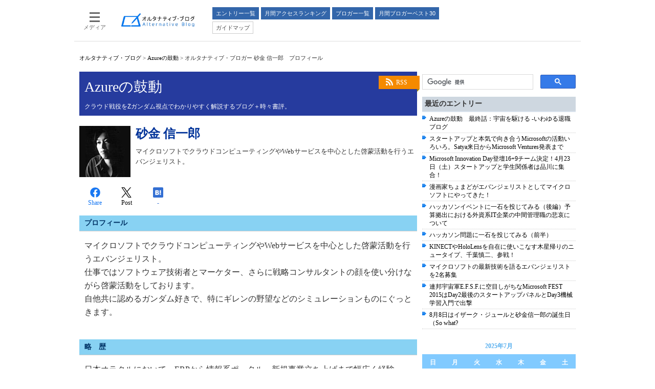

--- FILE ---
content_type: text/html
request_url: https://blogs.itmedia.co.jp/isago/bprofile.html
body_size: 9150
content:
<!DOCTYPE html>
<html lang="ja">
<head>
	<meta charset="UTF-8">
	<title>オルタナティブ・ブロガー 砂金 信一郎　プロフィール：Azureの鼓動：オルタナティブ・ブログ</title>
	<meta name="description" content="マイクロソフトでクラウドコンピューティングやWebサービスを中心とした啓蒙活動を行うエバンジェリスト。">
	<meta name="keywords" content="砂金 信一郎,Azureの鼓動,ITmedia,Blog,ブログ,ブロガー,オルタナティブブログ,オルタナティブ・ブログ">
	


<!--  deviceType : pc -->



<!--  includePath : / -->
	<!-- adpath -->
	<meta name="adpath" content="root/ITmedia/altblog/pc/subtop" id="adpath">
	<meta name="scpath" content="root,itm,altblog,pc,subtop" id="scpath">
	

<meta name="viewport" content="initial-scale=1.0,minimum-scale=1.0,maximum-scale=1.0,user-scalable=no">
<meta http-equiv="X-UA-Compatible" content="IE=edge">
<meta name="referrer" content="no-referrer-when-downgrade">

<link rel="stylesheet" type="text/css" href="//blogs.itmedia.co.jp/for_sites/css/base.css?202507161730">
<link rel="stylesheet" type="text/css" href="//blogs.itmedia.co.jp/for_sites/css/base_ad.css?201911211414">
<link rel="stylesheet" type="text/css" href="//blogs.itmedia.co.jp/for_sites/css/pc.css?202507161730">
<link rel="stylesheet" type="text/css" href="//blogs.itmedia.co.jp/for_sites/css/gnavi.css?201908201712">
<!--[if lte IE 8]>
<link rel="stylesheet" type="text/css" href="//blogs.itmedia.co.jp/for_sites/css/lte-ie-8.css?202507161730">
<script src="//blogs.itmedia.co.jp/for_sites/js/html5.js"></script>
<script src="//blogs.itmedia.co.jp/for_sites/js/jquery-1.11.1.min.js"></script>
<script type="text/javascript">jQuery.noConflict();</script>
<![endif]-->
<!--[if (gte IE 9)|!(IE)]><!-->
<script src="//blogs.itmedia.co.jp/for_sites/js/jquery-2.0.3.min.js"></script>
<script src="//blogs.itmedia.co.jp/for_sites/js/swipe.min.js"></script>
<script type="text/javascript">jQuery.noConflict();</script>
<!--<![endif]-->
<script src="//blogs.itmedia.co.jp/isago/mt.js"></script>
<script src="//blogs.itmedia.co.jp/for_sites/js/base.js?202507161730"></script>
<script src="//blogs.itmedia.co.jp/for_sites/js/pc.js?201908201712"></script>
<script src="//fc.itmedia.co.jp/fpcookie?site_id=itm_"></script>
<script src="//blogs.itmedia.co.jp/for_sites/js/adRequest.js?202406251150"></script>
<script src="//blogs.itmedia.co.jp/for_sites/js/scRequest.js?201908201712"></script>
<link rel="shortcut icon" href="//blogs.itmedia.co.jp/favicon.ico">
<link rel="alternate" type="application/rss+xml" title="ITmedia オルタナティブ・ブログ (RSS1.0)" href="https://blogs.itmedia.co.jp/index.rdf">








<script src="https://www.itmedia.co.jp/js/gamServerEnvironment.js"></script>
<script>
window.googletag = window.googletag || {};
window.googletag.cmd = window.googletag.cmd || [];
</script>
<script async src="https://securepubads.g.doubleclick.net/tag/js/gpt.js"></script>
<script src="//blogs.itmedia.co.jp/for_sites/js/gam_altblog.js?202510231058"></script>
<script>
window.gam_logop = {};
window.gam_media= 'altblog';

// refresh引数
// 共通
var gam_spb,gam_rct1,gam_lt1,gam_lt2,gam_tl1,gam_tl2,gam_tl3,gam_tl4,gam_sl1,gam_sl2,gam_sl3,gam_sl4,gam_sl5,gam_sl6,gam_sl7,gam_sl8,gam_sl9,gam_sl10,gam_sl11,gam_sl12,gam_sl13,gam_sl14,gam_sl15,gam_sl16,gam_sl17,gam_sl18,gam_sl19,gam_sl20,gam_bl1,gam_bl2,gam_bl3,gam_bl4,gam_bl5,gam_bl6,gam_bl7,gam_bl8,gam_bl9,gam_bl10,gam_bl11,gam_bl12,gam_bl13,gam_bl14,gam_bl15,gam_bl16;
googletag.cmd.push(function(){
	googletag.pubads().collapseEmptyDivs();
// ユニット設定
	const sd = '/43042345/enterprise/';
	gam_spb = googletag.defineSlot(sd + 'PC_altblog_subtop_SuperBanner',[[728,90],[728,180],[970,90],[970,250],[970,400]],'PC_SuperBanner').addService(googletag.pubads());
	gam_rct1 = googletag.defineSlot(sd + 'PC_altblog_subtop_rcol-Rectangle',[[300,250],[300,300],[300,600]],'PC_rcol-Rectangle').addService(googletag.pubads());
	gam_sl1 = googletag.defineSlot(sd + 'PC_altblog_SideLink',[[300,76]],'PC_SideLink_1').setTargeting('slot_pos','1').setTargeting('media',gam_media).addService(googletag.pubads());
	gam_sl2 = googletag.defineSlot(sd + 'PC_altblog_SideLink',[[300,76]],'PC_SideLink_2').setTargeting('slot_pos','2').setTargeting('media',gam_media).addService(googletag.pubads());
	gam_sl3 = googletag.defineSlot(sd + 'PC_altblog_SideLink',[[300,76]],'PC_SideLink_3').setTargeting('slot_pos','3').setTargeting('media',gam_media).addService(googletag.pubads());
	gam_sl4 = googletag.defineSlot(sd + 'PC_altblog_SideLink',[[300,76]],'PC_SideLink_4').setTargeting('slot_pos','4').setTargeting('media',gam_media).addService(googletag.pubads());
	gam_sl5 = googletag.defineSlot(sd + 'PC_altblog_SideLink',[[300,76]],'PC_SideLink_5').setTargeting('slot_pos','5').setTargeting('media',gam_media).addService(googletag.pubads());
	gam_sl6 = googletag.defineSlot(sd + 'PC_altblog_SideLink',[[300,76]],'PC_SideLink_6').setTargeting('slot_pos','6').setTargeting('media',gam_media).addService(googletag.pubads());
	gam_sl7 = googletag.defineSlot(sd + 'PC_altblog_SideLink',[[300,76]],'PC_SideLink_7').setTargeting('slot_pos','7').setTargeting('media',gam_media).addService(googletag.pubads());
	gam_sl8 = googletag.defineSlot(sd + 'PC_altblog_SideLink',[[300,76]],'PC_SideLink_8').setTargeting('slot_pos','8').setTargeting('media',gam_media).addService(googletag.pubads());
	gam_sl9 = googletag.defineSlot(sd + 'PC_altblog_SideLink',[[300,76]],'PC_SideLink_9').setTargeting('slot_pos','9').setTargeting('media',gam_media).addService(googletag.pubads());
	gam_sl10 = googletag.defineSlot(sd + 'PC_altblog_SideLink',[[300,76]],'PC_SideLink_10').setTargeting('slot_pos','10').setTargeting('media',gam_media).addService(googletag.pubads());
	gam_sl11 = googletag.defineSlot(sd + 'PC_altblog_SideLink',[[300,76]],'PC_SideLink_11').setTargeting('slot_pos','11').setTargeting('media',gam_media).addService(googletag.pubads());
	gam_sl12 = googletag.defineSlot(sd + 'PC_altblog_SideLink',[[300,76]],'PC_SideLink_12').setTargeting('slot_pos','12').setTargeting('media',gam_media).addService(googletag.pubads());
	gam_sl13 = googletag.defineSlot(sd + 'PC_altblog_SideLink',[[300,76]],'PC_SideLink_13').setTargeting('slot_pos','13').setTargeting('media',gam_media).addService(googletag.pubads());
	gam_sl14 = googletag.defineSlot(sd + 'PC_altblog_SideLink',[[300,76]],'PC_SideLink_14').setTargeting('slot_pos','14').setTargeting('media',gam_media).addService(googletag.pubads());
	gam_sl15 = googletag.defineSlot(sd + 'PC_altblog_SideLink',[[300,76]],'PC_SideLink_15').setTargeting('slot_pos','15').setTargeting('media',gam_media).addService(googletag.pubads());
	gam_sl16 = googletag.defineSlot(sd + 'PC_altblog_SideLink',[[300,76]],'PC_SideLink_16').setTargeting('slot_pos','16').setTargeting('media',gam_media).addService(googletag.pubads());
	gam_sl17 = googletag.defineSlot(sd + 'PC_altblog_SideLink',[[300,76]],'PC_SideLink_17').setTargeting('slot_pos','17').setTargeting('media',gam_media).addService(googletag.pubads());
	gam_sl18 = googletag.defineSlot(sd + 'PC_altblog_SideLink',[[300,76]],'PC_SideLink_18').setTargeting('slot_pos','18').setTargeting('media',gam_media).addService(googletag.pubads());
	gam_sl19 = googletag.defineSlot(sd + 'PC_altblog_SideLink',[[300,76]],'PC_SideLink_19').setTargeting('slot_pos','19').setTargeting('media',gam_media).addService(googletag.pubads());
	gam_sl20 = googletag.defineSlot(sd + 'PC_altblog_SideLink',[[300,76]],'PC_SideLink_20').setTargeting('slot_pos','20').setTargeting('media',gam_media).addService(googletag.pubads());
	gam_lt1 = googletag.defineSlot(sd + 'PC_altblog_lcol-Text',[[600,32]],'PC_lcol-Text_1').setTargeting('slot_pos','1').setTargeting('media',gam_media).addService(googletag.pubads());
	gam_lt2 = googletag.defineSlot(sd + 'PC_altblog_lcol-Text',[[600,32]],'PC_lcol-Text_2').setTargeting('slot_pos','2').setTargeting('media',gam_media).addService(googletag.pubads());



	gam_keyValue(); // Key-Value設定
	googletag.pubads().enableSingleRequest();
	googletag.pubads().disableInitialLoad();
	googletag.enableServices();
});
</script>





	<link rel="canonical" href="https://blogs.itmedia.co.jp/isago/bprofile.html">
<!-- Open Graph Protocol -->
<meta property="og:type" content="article">
<meta property="og:locale" content="ja_JP">
<meta property="og:title" content="オルタナティブ・ブロガー 砂金 信一郎　プロフィール：Azureの鼓動：オルタナティブ・ブログ">
<meta property="og:url" content="https://blogs.itmedia.co.jp/isago/bprofile.html">
<meta property="og:description" content="マイクロソフトでクラウドコンピューティングやWebサービスを中心とした啓蒙活動を行うエバンジェリスト。">
<meta property="og:site_name" content="オルタナティブ・ブログ">






<meta property="og:image" content="https://blogs.itmedia.co.jp/mt-static/support/assets_c/userpics/userpic-138-100x100.png">


</head>
<body id="masterType-subtop-profile" class="masterType-subtop">
<div id="masterBody"><div id="masterBodyOut"><div id="masterBodyIn">
<div id="masterBodyOuter"><div id="masterBodyInner">
<header>

	


<!-- pc : gnavi -->
<div id="g_nav" data-theme="light">
<div id="g_nav_o">
<div id="g_nav_i">
	<div class="g_nav_box">
		<div class="g_btn" id="g_btn_menu" data-menu="0">
			<div class="g_float g_float_left"></div>
			<div class="g_inbtn">
				<div class="g_lines">
					<div class="g_line"></div>
					<div class="g_line"></div>
					<div class="g_line"></div>
					<div class="g_line"></div>
				</div>
				<div class="g_txt">メディア</div>
			</div>
		</div>
	</div>

	<div class="g_nav_box"><div id="g_logo"><a href="//blogs.itmedia.co.jp/"><img src="//blogs.itmedia.co.jp/for_sites/images/logo_altblog.png" width="150" height="31" alt="オルタナティブ・ブログ"></a></div></div>

	<nav>
		<div class="g_nav_box _flex"><div class="g_free_box">
		<div class="g_local g_local_btn blue_2">
		<div class="g_lnav_o"><a href="//blogs.itmedia.co.jp/newentry.html"><div >エントリー一覧</div></a>
		</div>
		<div class="g_lnav_o"><a href="//blogs.itmedia.co.jp/ranking/"><div >月間アクセスランキング</div></a>
		</div>
		<div class="g_lnav_o"><a href="//blogs.itmedia.co.jp/bloggers/"><div >ブロガー一覧</div></a>
		</div>
		<div class="g_lnav_o"><a href="//blogs.itmedia.co.jp/bloggers/best30.html"><div >月間ブロガーベスト30</div></a>
		</div>
		</div><div class="g_local g_local_btn">
		<div class="g_lnav_o"><a href="//blogs.itmedia.co.jp/info/"><div >ガイドマップ</div></a>
		</div>
		<div class="g_lnav_o"><a href="//blogs.itmedia.co.jp/info/recruit.html"><div >ブロガー募集</div></a>
		</div>
		</div></div></div>
	</nav>
</div>
</div>
</div>
<script src="//blogs.itmedia.co.jp/for_sites/js/gnavi.js" async></script>







<div id="SuperBanner">
<div id="PC_SuperBanner"></div>
<script>refreshGam('SuperBanner',true);</script>
</div>





<div id="localPankuzu">
<div class="lpanOut"><div class="lpanIn">
	<a href="//blogs.itmedia.co.jp/">オルタナティブ・ブログ</a> &gt;
	
		<a href="https://blogs.itmedia.co.jp/isago/">Azureの鼓動</a> &gt;
	
	<script>
	(function(){
		var str = document.title.replace('：オルタナティブ・ブログ','').replace('：Azureの鼓動','');
		document.write(str);
	})();
	</script>
</div></div>
</div>


</header>

<div id="masterContents"><div id="globalContents">
<div id="masterMain">

<div class="colBox colBoxBlogInfo">
<div class="colBoxOuter">
<div class="colBoxInner">
<div class="colBoxRSS"><a href="//blogs.itmedia.co.jp/isago/index.rdf">RSS</a></div>
<div class="colBoxTitle"><a href="//blogs.itmedia.co.jp/isago/">Azureの鼓動</a></div>
<div class="colBoxDescription"><p>クラウド戦役をZガンダム視点でわかりやすく解説するブログ＋時々書評。</p></div>
</div>
</div>
</div>








<div id="LcolText">
	<div id="PC_lcol-Text_1" class="txStyle"></div>
	<div id="PC_lcol-Text_2" class="txStyle"></div>
	<script>refreshGam('LcolText');</script>
</div>



<article>

<div id="subtopIcon"><img src="/mt-static/support/assets_c/userpics/userpic-138-100x100.png" alt="砂金 信一郎"></div>
<div id="subtopTitle"><h1>砂金 信一郎</h1></div>
<div id="subtopDescription"><p>マイクロソフトでクラウドコンピューティングやWebサービスを中心とした啓蒙活動を行うエバンジェリスト。</p></div>

<div id="msbSocialbuttonTop" class="msbSocialbutton msbSocialbuttonBig">
<script type="text/javascript">
msbBtnLikebuttonJson('Top');
msbBtnTweetbuttonJson('Top');
msbBtnHatenabuttonJson('Top');
</script>
</div>
<div class="colBoxClear h10px"></div>


<article>
<div class="colBox colBoxProfileDetail">
<div class="colBoxOuter">
<div class="colBoxHead"><h2 title="プロフィール">プロフィール</h2></div>
<div class="colBoxInner">
マイクロソフトでクラウドコンピューティングやWebサービスを中心とした啓蒙活動を行うエバンジェリスト。<br>仕事ではソフトウェア技術者とマーケター、さらに戦略コンサルタントの顔を使い分けながら啓蒙活動をしております。<br>自他共に認めるガンダム好きで、特にギレンの野望などのシミュレーションものにぐっときます。
</div>
</div>
</div>
</article>



<article>
<div class="colBox colBoxProfileDetail">
<div class="colBoxOuter">
<div class="colBoxHead"><h2 title="略　歴">略　歴</h2></div>
<div class="colBoxInner">
日本オラクルにおいて、ERPから情報系ポータル、新規事業立ち上げまで幅広く経験。<br>その後、ドイツ系戦略コンサルティングファームであるローランドベルガーにて、自動車メーカーを中心に、各種戦略立案プロジェクトに従事。<br>スタートアップ企業であるリアルコムにてマーケティング責任者を務めた後、現職。<br>東京工業大学工学部卒。
</div>
</div>
</div>
</article>



<article>
<div class="colBox colBoxProfileDetail">
<div class="colBoxOuter">
<div class="colBoxHead"><h2 title="※ご注意">※ご注意</h2></div>
<div class="colBoxInner">
コミュニティにおけるマイクロソフト社員による発言やコメントは、マイクロソフトの正式な見解またはコメントではありません 。
</div>
</div>
</div>
</article>



<div id="msbSocialbuttonBtm" class="msbSocialbutton msbSocialbuttonBig">
<script type="text/javascript">
msbBtnLikebuttonJson('Btm');
msbBtnTweetbuttonJson('Btm');
msbBtnHatenabuttonJson('Btm');
</script>
</div>
<div class="colBoxClear h10px"></div>


</article>

</div><!--/masterMain-->
<aside>
<div id="masterSub">
<div id="colBoxSearchTop">
<div class="colBox colBoxSearch">
	<div class="colBoxOuter">
		<div class="colBoxInner">
			<script async src='https://cse.google.com/cse.js?cx=partner-pub-2201843946232317:6591725844'></script><div class="gcse-searchbox-only"></div>
		</div>
	</div>
</div>
</div>

<div id="RcolRectangle">
	<div id="PC_rcol-Rectangle"></div>
	<script>refreshGam('RcolRectangle');</script>
</div>



<div id="SideLink">
	<div class="gam_headline">Special<span class="gam_prmark">PR</span></div>
	<div id="PC_SideLink_1" class="slStyle"></div>
	<div id="PC_SideLink_2" class="slStyle"></div>
	<div id="PC_SideLink_3" class="slStyle"></div>
	<div id="PC_SideLink_4" class="slStyle"></div>
	<div id="PC_SideLink_5" class="slStyle"></div>
	<div id="PC_SideLink_6" class="slStyle"></div>
	<div id="PC_SideLink_7" class="slStyle"></div>
	<div id="PC_SideLink_8" class="slStyle"></div>
	<div id="PC_SideLink_9" class="slStyle"></div>
	<div id="PC_SideLink_10" class="slStyle"></div>
	<div id="PC_SideLink_11" class="slStyle"></div>
	<div id="PC_SideLink_12" class="slStyle"></div>
	<div id="PC_SideLink_13" class="slStyle"></div>
	<div id="PC_SideLink_14" class="slStyle"></div>
	<div id="PC_SideLink_15" class="slStyle"></div>
	<div id="PC_SideLink_16" class="slStyle"></div>
	<div id="PC_SideLink_17" class="slStyle"></div>
	<div id="PC_SideLink_18" class="slStyle"></div>
	<div id="PC_SideLink_19" class="slStyle"></div>
	<div id="PC_SideLink_20" class="slStyle"></div>
	<script>refreshGam('SideLink');</script>
</div>

<div class="colBox colBoxBlogNewEntries">
<div class="colBoxOuter">
<div class="colBoxHead"><h2 title="最近のエントリー">最近のエントリー</h2></div>
<div class="colBoxInner">
<div class="colBoxIndex"><div class="colBoxUlist">
<ul>

<li><a href="//blogs.itmedia.co.jp/isago/2016/09/azure-the-last-episode.html">Azureの鼓動　最終話：宇宙を駆ける -いわゆる退職ブログ</a></li>



<li><a href="//blogs.itmedia.co.jp/isago/2016/06/microsoftsatyamicrosoft_ventures.html">スタートアップと本気で向き合うMicrosoftの活動いろいろ。Satya来日からMicrosoft Ventures発表まで</a></li>



<li><a href="//blogs.itmedia.co.jp/isago/2016/04/microsoft_innovation_day169423.html">Microsoft Innovation Day登壇16+9チーム決定！4月23日（土）スタートアップと学生関係者は品川に集合！</a></li>



<li><a href="//blogs.itmedia.co.jp/isago/2016/03/post_2.html">漫画家ちょまどがエバンジェリストとしてマイクロソフトにやってきた！</a></li>



<li><a href="//blogs.itmedia.co.jp/isago/2016/03/it.html">ハッカソンイベントに一石を投じてみる（後編）予算拠出における外資系IT企業の中間管理職の悲哀について</a></li>



<li><a href="//blogs.itmedia.co.jp/isago/2016/03/post_1.html">ハッカソン問題に一石を投じてみる（前半）</a></li>



<li><a href="//blogs.itmedia.co.jp/isago/2016/01/kinecthololens.html">KINECTやHoloLensを自在に使いこなす木星帰りのニュータイプ、千葉慎二、参戦！</a></li>



<li><a href="//blogs.itmedia.co.jp/isago/2015/10/2.html">マイクロソフトの最新技術を語るエバンジェリストを2名募集</a></li>



<li><a href="//blogs.itmedia.co.jp/isago/2015/08/efsfmicrosoft_fest_2015day2day3.html">連邦宇宙軍E.F.S.F.に空目しがちなMicrosoft FEST 2015はDay2最後のスタートアップパネルとDay3機械学習入門で出撃</a></li>



<li><a href="//blogs.itmedia.co.jp/isago/2015/08/88so_what.html">8月8日はイザーク・ジュールと砂金信一郎の誕生日（So what?</a></li>

</ul>
</div></div>
<div class="colBoxClear h10px"></div>
</div>
</div>
</div>

<div class="colBox colBoxCalender">
<div class="colBoxOuter">
<div class="colBoxInner">
<div class="colBoxIndex">
<div class="colBoxTitle"><h2>2025年7月</h2></div>

<table>
<thead>
<tr>
<th abbr="日曜日">日</th>
<th abbr="月曜日">月</th>
<th abbr="火曜日">火</th>
<th abbr="水曜日">水</th>
<th abbr="木曜日">木</th>
<th abbr="金曜日">金</th>
<th abbr="土曜日">土</th>
</tr>
</thead>
<tbody>


<tr>

<td>


&nbsp;
</td>



<td>


&nbsp;
</td>



<td>


1


</td>



<td>


2


</td>



<td>


3


</td>



<td>


4


</td>



<td>


5


</td>

</tr>



<tr>

<td>


6


</td>



<td>


7


</td>



<td>


8


</td>



<td>


9


</td>



<td>


10


</td>



<td>


11


</td>



<td>


12


</td>

</tr>



<tr>

<td>


13


</td>



<td>


14


</td>



<td>


15


</td>



<td>


16


</td>



<td>


17


</td>



<td>


18


</td>



<td>


19


</td>

</tr>



<tr>

<td>


20


</td>



<td>


21


</td>



<td>


22


</td>



<td>


23


</td>



<td>


24


</td>



<td>


25


</td>



<td>


26


</td>

</tr>



<tr>

<td>


27


</td>



<td>


28


</td>



<td>


29


</td>



<td>


30


</td>



<td>


31


</td>



<td>


&nbsp;
</td>



<td>


&nbsp;
</td>

</tr>


</tbody>
</table>




<nav>
<div class="colBoxArchiveSelect">
<select onchange="window.location.href=this.options[this.selectedIndex].value;">
<option>月別アーカイブ</option>

<option value="//blogs.itmedia.co.jp/isago/2016/09/">2016年9月（1件）</option>



<option value="//blogs.itmedia.co.jp/isago/2016/06/">2016年6月（1件）</option>



<option value="//blogs.itmedia.co.jp/isago/2016/04/">2016年4月（1件）</option>



<option value="//blogs.itmedia.co.jp/isago/2016/03/">2016年3月（3件）</option>



<option value="//blogs.itmedia.co.jp/isago/2016/01/">2016年1月（1件）</option>



<option value="//blogs.itmedia.co.jp/isago/2015/10/">2015年10月（1件）</option>



<option value="//blogs.itmedia.co.jp/isago/2015/08/">2015年8月（2件）</option>



<option value="//blogs.itmedia.co.jp/isago/2015/07/">2015年7月（2件）</option>



<option value="//blogs.itmedia.co.jp/isago/2015/06/">2015年6月（2件）</option>



<option value="//blogs.itmedia.co.jp/isago/2015/05/">2015年5月（2件）</option>



<option value="//blogs.itmedia.co.jp/isago/2015/01/">2015年1月（2件）</option>



<option value="//blogs.itmedia.co.jp/isago/2014/11/">2014年11月（1件）</option>



<option value="//blogs.itmedia.co.jp/isago/2014/08/">2014年8月（2件）</option>



<option value="//blogs.itmedia.co.jp/isago/2014/07/">2014年7月（2件）</option>



<option value="//blogs.itmedia.co.jp/isago/2014/05/">2014年5月（1件）</option>



<option value="//blogs.itmedia.co.jp/isago/2014/04/">2014年4月（1件）</option>



<option value="//blogs.itmedia.co.jp/isago/2014/03/">2014年3月（1件）</option>



<option value="//blogs.itmedia.co.jp/isago/2014/02/">2014年2月（2件）</option>



<option value="//blogs.itmedia.co.jp/isago/2014/01/">2014年1月（1件）</option>



<option value="//blogs.itmedia.co.jp/isago/2013/11/">2013年11月（1件）</option>



<option value="//blogs.itmedia.co.jp/isago/2013/07/">2013年7月（2件）</option>



<option value="//blogs.itmedia.co.jp/isago/2013/03/">2013年3月（1件）</option>



<option value="//blogs.itmedia.co.jp/isago/2013/01/">2013年1月（1件）</option>



<option value="//blogs.itmedia.co.jp/isago/2012/12/">2012年12月（1件）</option>



<option value="//blogs.itmedia.co.jp/isago/2012/11/">2012年11月（1件）</option>



<option value="//blogs.itmedia.co.jp/isago/2012/09/">2012年9月（1件）</option>



<option value="//blogs.itmedia.co.jp/isago/2012/06/">2012年6月（2件）</option>



<option value="//blogs.itmedia.co.jp/isago/2012/04/">2012年4月（1件）</option>



<option value="//blogs.itmedia.co.jp/isago/2012/03/">2012年3月（1件）</option>



<option value="//blogs.itmedia.co.jp/isago/2012/02/">2012年2月（1件）</option>



<option value="//blogs.itmedia.co.jp/isago/2012/01/">2012年1月（4件）</option>



<option value="//blogs.itmedia.co.jp/isago/2011/12/">2011年12月（1件）</option>



<option value="//blogs.itmedia.co.jp/isago/2011/11/">2011年11月（2件）</option>



<option value="//blogs.itmedia.co.jp/isago/2011/10/">2011年10月（2件）</option>



<option value="//blogs.itmedia.co.jp/isago/2011/09/">2011年9月（1件）</option>



<option value="//blogs.itmedia.co.jp/isago/2011/08/">2011年8月（1件）</option>



<option value="//blogs.itmedia.co.jp/isago/2011/07/">2011年7月（1件）</option>



<option value="//blogs.itmedia.co.jp/isago/2011/06/">2011年6月（1件）</option>



<option value="//blogs.itmedia.co.jp/isago/2011/04/">2011年4月（1件）</option>



<option value="//blogs.itmedia.co.jp/isago/2011/02/">2011年2月（1件）</option>



<option value="//blogs.itmedia.co.jp/isago/2011/01/">2011年1月（3件）</option>



<option value="//blogs.itmedia.co.jp/isago/2010/12/">2010年12月（3件）</option>



<option value="//blogs.itmedia.co.jp/isago/2010/11/">2010年11月（1件）</option>



<option value="//blogs.itmedia.co.jp/isago/2010/10/">2010年10月（2件）</option>



<option value="//blogs.itmedia.co.jp/isago/2010/09/">2010年9月（7件）</option>



<option value="//blogs.itmedia.co.jp/isago/2010/08/">2010年8月（2件）</option>



<option value="//blogs.itmedia.co.jp/isago/2010/07/">2010年7月（13件）</option>



<option value="//blogs.itmedia.co.jp/isago/2010/06/">2010年6月（15件）</option>



<option value="//blogs.itmedia.co.jp/isago/2010/05/">2010年5月（9件）</option>



<option value="//blogs.itmedia.co.jp/isago/2010/04/">2010年4月（11件）</option>



<option value="//blogs.itmedia.co.jp/isago/2010/03/">2010年3月（15件）</option>



<option value="//blogs.itmedia.co.jp/isago/2010/02/">2010年2月（10件）</option>



<option value="//blogs.itmedia.co.jp/isago/2010/01/">2010年1月（14件）</option>



<option value="//blogs.itmedia.co.jp/isago/2009/12/">2009年12月（12件）</option>



<option value="//blogs.itmedia.co.jp/isago/2009/11/">2009年11月（16件）</option>



<option value="//blogs.itmedia.co.jp/isago/2009/10/">2009年10月（19件）</option>



<option value="//blogs.itmedia.co.jp/isago/2009/09/">2009年9月（17件）</option>



<option value="//blogs.itmedia.co.jp/isago/2009/08/">2009年8月（20件）</option>



<option value="//blogs.itmedia.co.jp/isago/2009/07/">2009年7月（21件）</option>



<option value="//blogs.itmedia.co.jp/isago/2009/06/">2009年6月（22件）</option>



<option value="//blogs.itmedia.co.jp/isago/2009/05/">2009年5月（17件）</option>



<option value="//blogs.itmedia.co.jp/isago/2009/04/">2009年4月（19件）</option>



<option value="//blogs.itmedia.co.jp/isago/2009/03/">2009年3月（20件）</option>



<option value="//blogs.itmedia.co.jp/isago/2009/02/">2009年2月（16件）</option>



<option value="//blogs.itmedia.co.jp/isago/2009/01/">2009年1月（1件）</option>

</select>
</div>
</nav>




</div>
<div class="colBoxClear h10px"></div>
</div>
</div>
</div>
<!-- Twitter -->









<div class="colBox colBoxCategories">
<div class="colBoxOuter">
<div class="colBoxHead"><h2>カテゴリー</h2></div>
<div class="colBoxInner">
<div class="colBoxIndex"><div class="colBoxUlist">


<ul>


<li>ガンダムUC</li>






<li>ガンダムTHE ORIGIN</li>






<li>Microsoft Ventures</li>






<li><a href="//blogs.itmedia.co.jp/isago/cat1558/">シャア・アズナブル (4件)</a></li>






<li><a href="//blogs.itmedia.co.jp/isago/cat1559/">ティターンズ (1件)</a></li>






<li><a href="//blogs.itmedia.co.jp/isago/cat1555/">ガジェット (1件)</a></li>






<li><a href="//blogs.itmedia.co.jp/isago/cat1549/">ベストプラクティス (3件)</a></li>






<li><a href="//blogs.itmedia.co.jp/isago/cat1546/">エウーゴ (10件)</a></li>






<li><a href="//blogs.itmedia.co.jp/isago/windows-mobile/">Windows Mobile (2件)</a></li>






<li><a href="//blogs.itmedia.co.jp/isago/cat1545/">モバイル (3件)</a></li>






<li><a href="//blogs.itmedia.co.jp/isago/cat1542/">ケーススタディ (1件)</a></li>






<li><a href="//blogs.itmedia.co.jp/isago/cat1543/">マーケティング (3件)</a></li>






<li><a href="//blogs.itmedia.co.jp/isago/iphone/">iPhone (6件)</a></li>






<li><a href="//blogs.itmedia.co.jp/isago/cat1533/">百式 (1件)</a></li>






<li><a href="//blogs.itmedia.co.jp/isago/cat1532/">アーガマ (3件)</a></li>






<li><a href="//blogs.itmedia.co.jp/isago/cat1528/">開発環境 (30件)</a></li>






<li><a href="//blogs.itmedia.co.jp/isago/sql-server/">SQL Server (13件)</a></li>






<li><a href="//blogs.itmedia.co.jp/isago/amazon/">Amazon (8件)</a></li>






<li><a href="//blogs.itmedia.co.jp/isago/cat1531/">ストレージ (5件)</a></li>






<li><a href="//blogs.itmedia.co.jp/isago/office/">Office (4件)</a></li>






<li><a href="//blogs.itmedia.co.jp/isago/cat1525/">諜報活動 (1件)</a></li>






<li><a href="//blogs.itmedia.co.jp/isago/cat1527/">書評 (5件)</a></li>






<li><a href="//blogs.itmedia.co.jp/isago/oracle/">Oracle (9件)</a></li>






<li><a href="//blogs.itmedia.co.jp/isago/visual-studio/">Visual Studio (31件)</a></li>






<li><a href="//blogs.itmedia.co.jp/isago/cat1523/">名ゼリフ (20件)</a></li>






<li><a href="//blogs.itmedia.co.jp/isago/cat1517/">ソーシャル (16件)</a></li>






<li><a href="//blogs.itmedia.co.jp/isago/z/">Zガンダム (15件)</a></li>






<li><a href="//blogs.itmedia.co.jp/isago/cat1515/">ニュータイプ (6件)</a></li>






<li><a href="//blogs.itmedia.co.jp/isago/cat1514/">ガンダム (24件)</a></li>






<li><a href="//blogs.itmedia.co.jp/isago/cat1513/">イベント (69件)</a></li>






<li><a href="//blogs.itmedia.co.jp/isago/twitter/">twitter (39件)</a></li>






<li><a href="//blogs.itmedia.co.jp/isago/sync/">Sync (2件)</a></li>






<li><a href="//blogs.itmedia.co.jp/isago/cat1509/">ジオン (4件)</a></li>






<li><a href="//blogs.itmedia.co.jp/isago/cat1508/">デバイス (7件)</a></li>






<li><a href="//blogs.itmedia.co.jp/isago/cat1506/">パートナリング (6件)</a></li>






<li><a href="//blogs.itmedia.co.jp/isago/cat1510/">地球連邦 (3件)</a></li>






<li><a href="//blogs.itmedia.co.jp/isago/live/">Live (6件)</a></li>






<li><a href="//blogs.itmedia.co.jp/isago/30/">30周年 (3件)</a></li>






<li><a href="//blogs.itmedia.co.jp/isago/cat1497/">ネットワーク (2件)</a></li>






<li><a href="//blogs.itmedia.co.jp/isago/windows7/">Windows7 (13件)</a></li>






<li><a href="//blogs.itmedia.co.jp/isago/cat1503/">アクシズ (1件)</a></li>






<li><a href="//blogs.itmedia.co.jp/isago/google/">Google (7件)</a></li>






<li><a href="//blogs.itmedia.co.jp/isago/cat1500/">要素技術 (2件)</a></li>






<li><a href="//blogs.itmedia.co.jp/isago/cat1498/">緊急入電 (18件)</a></li>






<li><a href="//blogs.itmedia.co.jp/isago/azure/">Azure (194件)</a></li>






<li><a href="//blogs.itmedia.co.jp/isago/silverlight/">Silverlight (26件)</a></li>






<li><a href="//blogs.itmedia.co.jp/isago/cat1487/">マイクロソフト (226件)</a></li>






<li><a href="//blogs.itmedia.co.jp/isago/cat1484/">データセンター (10件)</a></li>






<li><a href="//blogs.itmedia.co.jp/isago/cat1486/">ビジネスモデル (2件)</a></li>






<li><a href="//blogs.itmedia.co.jp/isago/cat1492/">メタファ (2件)</a></li>






<li><a href="//blogs.itmedia.co.jp/isago/cat1493/">戦術 (3件)</a></li>






<li><a href="//blogs.itmedia.co.jp/isago/cat1494/">ユーザーエクスペリエンス (13件)</a></li>






<li><a href="//blogs.itmedia.co.jp/isago/cat1485/">ニュース速報 (11件)</a></li>






<li><a href="//blogs.itmedia.co.jp/isago/cat1495/">講演・執筆 (37件)</a></li>






<li><a href="//blogs.itmedia.co.jp/isago/cat1491/">最新動向 (39件)</a></li>






<li><a href="//blogs.itmedia.co.jp/isago/sla/">価格・SLA (11件)</a></li>






<li><a href="//blogs.itmedia.co.jp/isago/cat1490/">戦略 (10件)</a></li>






<li><a href="//blogs.itmedia.co.jp/isago/cat1488/">仮想化 (1件)</a></li>






<li><a href="//blogs.itmedia.co.jp/isago/bing/">Bing (11件)</a></li>






<li><a href="//blogs.itmedia.co.jp/isago/cat1482/">クラウド (149件)</a></li>






<li><a href="//blogs.itmedia.co.jp/isago/cat1483/">クラウド技術 (24件)</a></li>






<li><a href="//blogs.itmedia.co.jp/isago/ibm/">IBM (1件)</a></li>






<li><a href="//blogs.itmedia.co.jp/isago/os/">OS (15件)</a></li>






<li><a href="//blogs.itmedia.co.jp/isago/cat1479/">ハードウェア (8件)</a></li>






<li><a href="//blogs.itmedia.co.jp/isago/cat1477/">社会 (27件)</a></li>






<li><a href="//blogs.itmedia.co.jp/isago/cat1472/">ネットワーキング (9件)</a></li>






<li><a href="//blogs.itmedia.co.jp/isago/cat1473/">ミドルウェア (17件)</a></li>






<li><a href="//blogs.itmedia.co.jp/isago/cat1466/">ビジネス (73件)</a></li>






<li><a href="//blogs.itmedia.co.jp/isago/cat1467/">アプリケーション (38件)</a></li>






<li><a href="//blogs.itmedia.co.jp/isago/cat1468/">システムインテグレーション (13件)</a></li>






<li><a href="//blogs.itmedia.co.jp/isago/cat1465/">コンサルティング (8件)</a></li>






<li><a href="//blogs.itmedia.co.jp/isago/cat1464/">テクノロジー (81件)</a></li>



</ul>


</div></div>
<div class="colBoxClear h10px"></div>
</div>
</div>
</div>


<div class="colBox colBoxAltblogLatestEntries">
<div class="colBoxOuter">
<div class="colBoxHead"><h2 title="オルタナティブ・ブログ 最新の投稿">オルタナティブ・ブログ 最新の投稿</h2></div>
<div class="colBoxInner">
<div class="colBoxIndex">
<div class="colBoxUlist">
<ul>

<li><a href="//blogs.itmedia.co.jp/business20/2026/01/ai_2081.html">AI検索時代に勝つマーケティングの条件</a></li>



<li><a href="//blogs.itmedia.co.jp/serial/2026/01/aiaiai.html">企業人が社内のデータに「自分でタグ付け/整理しないとAIは機能しない」と思っている限りAIは使いこなせないことについて。AIそろばん論の錯誤</a></li>



<li><a href="//blogs.itmedia.co.jp/serial/2026/01/ai_2042.html">ジェンセン・フアンがダボス会議で語った「AIは『人類史上最大のインフラ整備』だ」をインフラ投資ジャーナリストだった経験から大解説</a></li>



<li><a href="//blogs.itmedia.co.jp/niikura/2026/01/ceo1.html">社長になりすますCEO詐欺を回避する「たった1つのお約束」</a></li>



<li><a href="//blogs.itmedia.co.jp/business20/2026/01/ai-ready_3.html">「AI-Readyデータ」が経営の生命線に</a></li>



<li><a href="//blogs.itmedia.co.jp/itsolutionjuku/2026/01/post_1252.html">【図解】コレ１枚でわかるデジタル化がもたらす「変化への即応力」：レイヤー構造化と抽象化</a></li>



<li><a href="//blogs.itmedia.co.jp/serial/2026/01/ai2026122_1.html">AIが「ベイズ確率的統合」で衆院選シナリオを詳細予測。結果は高市早苗政権が継続（2026/1/22版）</a></li>



<li><a href="//blogs.itmedia.co.jp/taps/2026/01/_mbbbig4.html">コンサル給与はどう決まるのか -- MBB・Big4・人事コンサルの報酬構造を整理する</a></li>



<li><a href="//blogs.itmedia.co.jp/itsolutionjuku/2026/01/content_39.html">【図解】コレ１枚でわかるソフトウエア化された世界</a></li>



<li><a href="//blogs.itmedia.co.jp/serial/2026/01/ai2026122.html">フィナンシャル超絶専門家としてのAIが解き明かす【これから来る構造的『円高』】のメカニズム（2026/1/22）</a></li>

</ul>
</div>
<div class="colBoxDescription"><p>オルタナティブ・ブログは、専門スタッフにより、企画・構成されています。入力頂いた内容は、アイティメディアの他、オルタナティブ・ブログ、及び本記事執筆会社に提供されます。</p></div>
</div>
<div class="colBoxClear h10px"></div>
</div>
</div>
</div>


<div class="colBox colBoxInformation">
<div class="colBoxOuter">
<div class="colBoxHead"><h2>オルタナティブ・ブログ GUIDE</h2></div>
<div class="colBoxInner">
<div class="colBoxIndex"><div class="colBoxUlist">
<ul>
<li><a href="//blogs.itmedia.co.jp/info/charter.html">オルタナティブ・ブログ憲章</a></li>
<li><a href="https://www.itmedia.co.jp/info/rule/">利用規約</a></li>
<li><a href="https://corp.itmedia.co.jp/corp/privacy/">プライバシーポリシー</a></li>
<li><a href="https://corp.itmedia.co.jp/media/inquiry/articles/#formStart">お問い合わせ</a></li>
</ul>
</div></div>
<div class="colBoxClear h10px"></div>
</div>
</div>
</div>
<div class="colBox colBoxInformation">
<div class="colBoxOuter">
<div class="colBoxHead"><h2>アイティメディアからのお知らせ</h2></div>
<div class="colBoxInner">
<div class="colBoxIndex"><div class="colBoxUlist">
<ul>
<li><a href="https://corp.itmedia.co.jp/pr/">プレスリリース</a></li>
<li><a href="https://www.itmedia.co.jp/enterprise/info/lp/enterprise_mailmag.html">メールサービス</a></li>
<li><a href="https://corp.itmedia.co.jp/media/rss_list/">RSS</a></li>
<li><a href="https://corp.itmedia.co.jp/media/sns/">Twitter</a></li>
</ul>
</div></div>
<div class="colBoxClear h10px"></div>
</div>
</div>
</div>
<div class="colBoxClear"></div><div class="colBoxGA">
<script>
  (function(i,s,o,g,r,a,m){i['GoogleAnalyticsObject']=r;i[r]=i[r]||function(){
  (i[r].q=i[r].q||[]).push(arguments)},i[r].l=1*new Date();a=s.createElement(o),
  m=s.getElementsByTagName(o)[0];a.async=1;a.src=g;m.parentNode.insertBefore(a,m)
  })(window,document,'script','//www.google-analytics.com/analytics.js','ga');

  ga('create', 'UA-7221985-1', 'auto');
  ga('send', 'pageview');

</script>



</div>
</div><!--/masterSub-->
</aside>
<div class="colBoxClear"></div>
</div><!--/globalContents-->
</div><!--/masterContents-->
<footer>
<div id="masterFooter">
	<div id="globalFooter">
<div id="globalFooterCorp">
	<div id="globalFooterCorpIn">
        <p id="globalFooterCorpLogo"><a href="https://corp.itmedia.co.jp/"><img src="//blogs.itmedia.co.jp/for_sites/images/base/170_itmedia_bgw.gif" alt="アイティメディア株式会社"></a>ITmediaはアイティメディア株式会社の登録商標です。</p>
		<p id="globalFooterCorpLink"><a href="https://corp.itmedia.co.jp/media/">メディア一覧</a> | <a href="https://corp.itmedia.co.jp/media/sns/">公式SNS</a> | <a href="https://corp.itmedia.co.jp/ad/">広告案内</a> | <a href="https://corp.itmedia.co.jp/corp/inquiry/">お問い合わせ</a> | <a href="https://corp.itmedia.co.jp/corp/privacy/">プライバシーポリシー</a> | <a href="https://corp.itmedia.co.jp/media/rss_list/">RSS</a> | <a href="https://corp.itmedia.co.jp/">運営会社</a> | <a href="https://corp.itmedia.co.jp/recruit/">採用情報</a></p>
	</div>
</div><!-- /#globalFooterCorp -->

<!-- User Insight PCDF Code Start : itmedia.co.jp -->
<script type="text/javascript">
var _uic = _uic ||{}; var _uih = _uih ||{};_uih['id'] = 52344;
_uih['lg_id'] = '';
_uih['fb_id'] = '';
_uih['tw_id'] = '';
_uih['uigr_1'] = ''; _uih['uigr_2'] = ''; _uih['uigr_3'] = ''; _uih['uigr_4'] = ''; _uih['uigr_5'] = '';
_uih['uigr_6'] = ''; _uih['uigr_7'] = ''; _uih['uigr_8'] = ''; _uih['uigr_9'] = ''; _uih['uigr_10'] = '';
/* DO NOT ALTER BELOW THIS LINE */
/* WITH FIRST PARTY COOKIE */
(function() {
var bi = document.createElement('script');bi.type = 'text/javascript'; bi.async = true;
bi.src = '//cs.nakanohito.jp/b3/bi.js';
var s = document.getElementsByTagName('script')[0];s.parentNode.insertBefore(bi, s);
})();
</script>
<!-- User Insight PCDF Code End : itmedia.co.jp -->
	</div>
</div>
</footer>

</div><!--/masterBodyInner-->
</div><!--/masterBodyOuter-->
</div><!--/masterBodyIn-->
</div><!--/masterBodyOut-->
</div><!--/masterBody-->
<script src="//cx.api.itmedia.co.jp/v1.js"></script>
<script src="//tr.api.itmedia.co.jp/cc/v1.js"></script>
<!--BEACON-->
<div id="BEACON"><div id="N">
<script src="//blogs.itmedia.co.jp/for_sites/js/s_code.js"></script>
<script>scRequest({'s.channel':'ITmedia オルタナティブ・ブログ'});</script>
</div></div>
<!--/BEACON-->
<!-- itmdp start -->
<script src="//www.itmedia.co.jp/js/itmdp_code.js"></script>
<script>
itmdp.sc2itmdp();
var itm_pageview = itmdp.pageview();
</script>
<!-- itmdp end -->
<!-- Cxense script begin -->
<script src="//cdn.cxense.com/cx.js"></script>
<script src="//blogs.itmedia.co.jp/for_sites/js/cx_v2.js"></script>
<script>
var cX = cX || {}; cX.callQueue = cX.callQueue || [];
cx_push_iitt();
cX.callQueue.push(['setSiteId','1141849761327224485']);
cx_push_cxapi('7afa26d5cf882cbdf1133ef0a74bc60ab5581d17');
</script>
<!-- Cxense script end -->



</body>
</html>


--- FILE ---
content_type: text/html; charset=utf-8
request_url: https://www.google.com/recaptcha/api2/aframe
body_size: 115
content:
<!DOCTYPE HTML><html><head><meta http-equiv="content-type" content="text/html; charset=UTF-8"></head><body><script nonce="NauOzP40Ir4HvO5TB8Ajtg">/** Anti-fraud and anti-abuse applications only. See google.com/recaptcha */ try{var clients={'sodar':'https://pagead2.googlesyndication.com/pagead/sodar?'};window.addEventListener("message",function(a){try{if(a.source===window.parent){var b=JSON.parse(a.data);var c=clients[b['id']];if(c){var d=document.createElement('img');d.src=c+b['params']+'&rc='+(localStorage.getItem("rc::a")?sessionStorage.getItem("rc::b"):"");window.document.body.appendChild(d);sessionStorage.setItem("rc::e",parseInt(sessionStorage.getItem("rc::e")||0)+1);localStorage.setItem("rc::h",'1769239243504');}}}catch(b){}});window.parent.postMessage("_grecaptcha_ready", "*");}catch(b){}</script></body></html>

--- FILE ---
content_type: application/javascript
request_url: https://blogs.itmedia.co.jp/for_sites/js/scRequest.js?201908201712
body_size: 774
content:
/* SC リクエスト
-------------------------------------------------------*/
function scRequest(data){

    var d = document;
    var ua = navigator.userAgent;
    var my_d = d.domain;
    var my_d_host = 'http://' + my_d + '/';
    var my_p = location.pathname;
    var my_p_split = my_p.split('/');
    var my_u = d.URL.replace( /(\?|#).*$/,'');
    var scpath = d.getElementById('scpath').content;
    var shier = scpath.split(',');

    // 管理画面プレビュー時
    if(my_p.indexOf('/mt-preview-') != -1){
        return false;
    }

    function $(){
        var elements = new Array();
        for(var i = 0; i < arguments.length; i++){
        var element = arguments[i];
        if(typeof element == 'string')
            element = document.getElementById(element);
        if(arguments.length == 1)
            return element;
            elements.push(element);
        }
        return elements;
    };

    s.channel = data['s.channel'];
    s.pageName = my_u;
    s.server = my_d;
    s.pageType = '';
    s.hier1 = shier.join(',');
    s.hier2 = shier.join(',').replace(shier[0] + ',','');
    s.hier3 = shier.join(',').replace(shier[0] + ',' + shier[1] + ',','');
    s.prop1 = my_u;
    s.prop2 = shier.join(',');
    s.prop3 = '';
    s.prop4 = '';
    s.prop5 = '';
    s.prop6 = shier[2];
    s.prop7 = shier[2] + ',' + shier[3];
    s.prop8 = d.title;
    s.prop9 = ua;
    s.prop10 = my_u;
    s.prop20 = s.channel;
    s.events = 'event3';

    /* オルタナティブ・ブログ ONLY
    ==============================================*/
    if(my_p_split[1]) {
      if(!/^info$|^ranking$|^bloggers$|.+\.html$/.test(my_p_split[1])) {
        s.prop17 = my_p_split[1];
      }
    }
    /*============================================*/

    /************* DO NOT ALTER ANYTHING BELOW THIS LINE ! **************/
    var s_code = s.t();
    if(s_code) d.write(s_code);
    if(navigator.appVersion.indexOf('MSIE') >= 0) d.write(unescape('%3C') + '\!-' + '-');
};

--- FILE ---
content_type: application/javascript; charset=utf-8
request_url: https://fundingchoicesmessages.google.com/f/AGSKWxWA4MtWky3jQ7KxjkG59ydSqz4_QTj3O1LDvpzdquQ6qRnul4sS11clYAUQ47n6JnwdAJgxwIAdAc8W0s19HpCX-VBn0aXAPGZDK1AKxfait9-yHdrVmKHI-j-QP7zQHsLQvCAOwgtqTo2-cOdLtDLoUlN6UsRTIZutwtqdfTGd90Tqv0i3PMqR0FCz/_/300250_ad-=adMenu&/SliderJobAdList./pagepeelads./adbug_
body_size: -1289
content:
window['34f8fd18-77a8-496a-b61e-03318604e134'] = true;

--- FILE ---
content_type: text/javascript;charset=utf-8
request_url: https://id.cxense.com/public/user/id?json=%7B%22identities%22%3A%5B%7B%22type%22%3A%22ckp%22%2C%22id%22%3A%22mkrzd2g3q80n5594%22%7D%2C%7B%22type%22%3A%22lst%22%2C%22id%22%3A%223m0uk9t2c14cg1kj7oc2dbvalv%22%7D%2C%7B%22type%22%3A%22cst%22%2C%22id%22%3A%223m0uk9t2c14cg1kj7oc2dbvalv%22%7D%5D%7D&callback=cXJsonpCB2
body_size: 208
content:
/**/
cXJsonpCB2({"httpStatus":200,"response":{"userId":"cx:37no5w1s05tm411pv1tsd3av5u:3tmi5aw7ihj63","newUser":false}})

--- FILE ---
content_type: text/javascript;charset=utf-8
request_url: https://p1cluster.cxense.com/p1.js
body_size: 100
content:
cX.library.onP1('3m0uk9t2c14cg1kj7oc2dbvalv');


--- FILE ---
content_type: text/plain
request_url: https://www.google-analytics.com/j/collect?v=1&_v=j102&a=239331655&t=pageview&_s=1&dl=https%3A%2F%2Fblogs.itmedia.co.jp%2Fisago%2Fbprofile.html&ul=en-us%40posix&dt=%E3%82%AA%E3%83%AB%E3%82%BF%E3%83%8A%E3%83%86%E3%82%A3%E3%83%96%E3%83%BB%E3%83%96%E3%83%AD%E3%82%AC%E3%83%BC%20%E7%A0%82%E9%87%91%20%E4%BF%A1%E4%B8%80%E9%83%8E%E3%80%80%E3%83%97%E3%83%AD%E3%83%95%E3%82%A3%E3%83%BC%E3%83%AB%EF%BC%9AAzure%E3%81%AE%E9%BC%93%E5%8B%95%EF%BC%9A%E3%82%AA%E3%83%AB%E3%82%BF%E3%83%8A%E3%83%86%E3%82%A3%E3%83%96%E3%83%BB%E3%83%96%E3%83%AD%E3%82%B0&sr=1280x720&vp=1280x720&_u=IEBAAEABAAAAACAAI~&jid=45369809&gjid=1253908876&cid=1138182825.1769239239&tid=UA-7221985-1&_gid=1851316135.1769239239&_r=1&_slc=1&z=462282712
body_size: -452
content:
2,cG-E9DZQEBBQ6